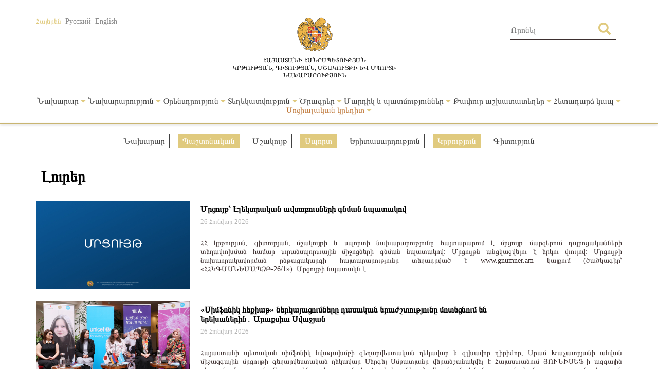

--- FILE ---
content_type: text/html; charset=UTF-8
request_url: https://escs.am/am/category/news?f=education,sport,news-official
body_size: 8334
content:
<!DOCTYPE html>
<html lang=am>
<head>
    <meta charset="UTF-8">
    <meta http-equiv="Content-Type" content="text/html; charset=utf-8">
    <meta name="viewport" content="width=device-width, initial-scale=1.0">
    <link rel="shortcut icon" href="https://escs.am/favicon.ico" type="image/ico">

    <title>Լուրեր - ՀՀ ԿԳՄՍՆ</title>
    <meta name='Keywords' content='Լուրեր'/>
    <meta name='description' content='Լուրեր'/>
    <meta name='author' content='ՀՀ ԿԳՄՍՆ'/>
    <!--    Facebook-->
    <meta property="og:type" content="article"/>
    <meta property="og:title" content="Լուրեր - ՀՀ ԿԳՄՍՆ"/>
    <meta property="og:description" content="Լուրեր"/>
    <meta property="og:image" content="https://escs.am/files/images/default.jpg"/>
    <meta property="og:url" content="https://escs.am/am/category/news"/>
    <meta property="og:site_name" content="ՀՀ ԿԳՄՍՆ"/>
    <!--    Twitter-->
    <meta name="twitter:card" content="summary"/>
    <meta name="twitter:site" content="ՀՀ ԿԳՄՍՆ"/>
    <meta name="twitter:title" content="Լուրեր - ՀՀ ԿԳՄՍՆ">
    <meta name="twitter:description" content="Լուրեր"/>
    <meta name="twitter:creator" content="ՀՀ ԿԳՄՍՆ"/>
    <meta name="twitter:image:src" content="https://escs.am/files/images/default.jpg"/>
    <meta name="twitter:domain" content="https://escs.am/"/>

    <link rel="stylesheet" type="text/css" href="https://escs.am/css/all.css">
    <link rel="stylesheet" type="text/css" href="https://escs.am/css/jquery.fancybox.min.css">
    <link href="https://escs.am/css/style.css?v=0.11" rel="stylesheet">

    <script> var base_url   = "https://escs.am/" </script>
    <script> var LANG       = "am"</script>

    <script type="text/javascript" src="https://escs.am/js/jquery-3.3.1.min.js"></script>
    <script type="text/javascript" src="https://escs.am/js/jquery.fancybox.min.js"></script>
    <script type="text/javascript" src="https://escs.am/js/slick.min.js"></script>
    <script type="text/javascript" src="https://escs.am/js/main.js?v=0.02"></script>
	
	<!-- Global site tag (gtag.js) - Google Analytics -->
	<script async src="https://www.googletagmanager.com/gtag/js?id=G-FZ4H4ZLXMY"></script>
	<script>
	  window.dataLayer = window.dataLayer || [];
	  function gtag(){dataLayer.push(arguments);}
	  gtag('js', new Date());

	  gtag('config', 'G-FZ4H4ZLXMY');
	</script>
</head>
<body>
<header>
    <div class="wrap-center">
        <div class="flex flex-flow-wrap justify-content-between">
            <div class="lang">
                <a href="https://escs.am/am/category/news?f=education,sport,news-official" class="active">Հայերեն</a>
                <a href="https://escs.am/ru/category/news?f=education,sport,news-official" class="">Русский</a>
                <a href="https://escs.am/en/category/news?f=education,sport,news-official" class="">English</a>
            </div>
            <div class="logo">
                <a href="https://escs.am/am">
                    <img src="https://escs.am/images/armgerb.png" class="d-block">
                    <div>Հայաստանի Հանրապետության<br>կրթության, գիտության, մշակույթի ԵՎ սպորտի<br> նախարարություն</div>
                </a>
            </div>
            <div class="position-relative h-search">
                <form action="https://escs.am/am/search" method="get" accept-charset="utf-8">
                <input type="text" name="q" value="" placeholder="Որոնել " autocomplete="of" lang="am" maxlength="32" class="color1"  required />
                <button type='submit' class="color position-absolute"><i class="fas fa-search"></i></button>
                </form>            </div>
        </div>
    </div>
            <hr>
        <div class="wrap-center desk_me">
            <div class="menu position-relative">
                <ul class="flex flex-flow-wrap justify-content-arround cat">
                    					                                                <li>
                            <a style="" href="#">
                                Նախարար                                 <span class="color"><i class="fas fa-caret-down"></i></span>                            </a>
                                                            <ul class="sub">
                                                                        <li>
                                        <a href="https://escs.am/am/static/message">Ուղերձ</a>
                                    </li>
                                                                        <li>
                                        <a href="https://escs.am/am/static/biography">Կենսագրություն</a>
                                    </li>
                                                                        <li>
                                        <a href="https://escs.am/am/static/staff">Աշխատակազմ</a>
                                    </li>
                                                                        <li>
                                        <a href="https://escs.am/am/static/collegium1">Նախարարին կից հասարակական խորհուրդ</a>
                                    </li>
                                                                        <li>
                                        <a href="https://escs.am/am/static/counsil">Նախարարին կից աշակերտական խորհուրդ</a>
                                    </li>
                                                                    </ul>
                                                    </li>
						                     					                                                <li>
                            <a style="" href="#">
                                Նախարարություն                                 <span class="color"><i class="fas fa-caret-down"></i></span>                            </a>
                                                            <ul class="sub">
                                                                        <li>
                                        <a href="https://escs.am/am/static/management">Ղեկավար կազմ</a>
                                    </li>
                                                                        <li>
                                        <a href="https://escs.am/am/static/structura">Կառուցվածք</a>
                                    </li>
                                                                        <li>
                                        <a href="https://escs.am/am/static/charter">Կանոնադրություն</a>
                                    </li>
                                                                        <li>
                                        <a href="https://escs.am/am/static/history">Պատմություն</a>
                                    </li>
                                                                        <li>
                                        <a href="https://escs.am/am/category/budget">Բյուջե</a>
                                    </li>
                                                                        <li>
                                        <a href="https://escs.am/am/category/report">Հաշվետվություն</a>
                                    </li>
                                                                        <li>
                                        <a href="https://escs.am/am/static/staff-list">Հաստիքացուցակ</a>
                                    </li>
                                                                        <li>
                                        <a href="https://escs.am/am/category/procurement">Գնումներ</a>
                                    </li>
                                                                        <li>
                                        <a href="https://escs.am/am/category/licence">Լիցենզավորում</a>
                                    </li>
                                                                        <li>
                                        <a href="https://escs.am/am/static/statistist">Վիճակագրություն</a>
                                    </li>
                                                                        <li>
                                        <a href="https://escs.am/am/category/certification">Հավաստագրում</a>
                                    </li>
                                                                        <li>
                                        <a href="https://escs.am/am/static/businesstrip">Արտասահմանյան գործուղումների հաշվետվություն</a>
                                    </li>
                                                                    </ul>
                                                    </li>
						                     					                                                <li>
                            <a style="" href="#">
                                Օրենսդրություն                                 <span class="color"><i class="fas fa-caret-down"></i></span>                            </a>
                                                            <ul class="sub">
                                                                        <li>
                                        <a href="https://escs.am/am/static/constitution-ra">Սահմանադրություն</a>
                                    </li>
                                                                        <li>
                                        <a href="https://escs.am/am/category/decrees-of-the-president-of-ra">Նախագահի հրամանագրեր</a>
                                    </li>
                                                                        <li>
                                        <a href="https://escs.am/am/category/ra-laws">Օրենքներ</a>
                                    </li>
                                                                        <li>
                                        <a href="https://escs.am/am/category/decisions">Կառավարության որոշումներ</a>
                                    </li>
                                                                        <li>
                                        <a href="https://escs.am/am/category/orders">Հրամաններ</a>
                                    </li>
                                                                        <li>
                                        <a href="https://escs.am/am/category/interdoc">Միջազգային փաստաթղթեր</a>
                                    </li>
                                                                        <li>
                                        <a href="https://escs.am/am/category/cooperation">Համագործակցություն</a>
                                    </li>
                                                                        <li>
                                        <a href="https://escs.am/am/category/projects">Նախագծեր</a>
                                    </li>
                                                                        <li>
                                        <a href="https://escs.am/am/static/contract">Պայմանագրերի  օրինակելի ձևեր</a>
                                    </li>
                                                                        <li>
                                        <a href="https://escs.am/am/static/documents">Գաղտնազերծված փաստաթղթեր</a>
                                    </li>
                                                                    </ul>
                                                    </li>
						                     					                                                <li>
                            <a style="" href="#">
                                Տեղեկատվություն                                 <span class="color"><i class="fas fa-caret-down"></i></span>                            </a>
                                                            <ul class="sub">
                                                                        <li>
                                        <a href="https://escs.am/am/category/news">Լուրեր</a>
                                    </li>
                                                                        <li>
                                        <a href="https://escs.am/am/category/announcement">Հայտարարություններ</a>
                                    </li>
                                                                        <li>
                                        <a href="https://escs.am/am/category/interviews">Հարցազրույցներ, ելույթներ</a>
                                    </li>
                                                                        <li>
                                        <a href="https://escs.am/am/category/videos">Տեսանյութեր</a>
                                    </li>
                                                                        <li>
                                        <a href="https://escs.am/am/static/public-discussions">Հանրային քննարկում</a>
                                    </li>
                                                                        <li>
                                        <a href="https://escs.am/am/category/social-package">Սոցիալական փաթեթ</a>
                                    </li>
                                                                        <li>
                                        <a href="https://escs.am/am/category/listings">Հաստատություններ</a>
                                    </li>
                                                                        <li>
                                        <a href="https://escs.am/am/static/directory1">Տեղեկատվության ազատություն</a>
                                    </li>
                                                                        <li>
                                        <a href="https://escs.am/am/category/statesymbols">Պետական խորհրդանիշեր</a>
                                    </li>
                                                                        <li>
                                        <a href="https://escs.am/am/category/vacancies">Թափուր աշխատատեղեր-2019-2022 (Արխիվ)</a>
                                    </li>
                                                                    </ul>
                                                    </li>
						                     					                                                <li>
                            <a style="" href="#">
                                Ծրագրեր                                 <span class="color"><i class="fas fa-caret-down"></i></span>                            </a>
                                                            <ul class="sub">
                                                                        <li>
                                        <a href="https://escs.am/am/static/govprogram">Կառավարության ծրագրեր</a>
                                    </li>
                                                                        <li>
                                        <a href="https://escs.am/am/category/strategic-national-projects">Ռազմավարական ծրագրեր</a>
                                    </li>
                                                                        <li>
                                        <a href="https://escs.am/am/category/supportprogrsms">Պետական աջակցության ծրագրեր</a>
                                    </li>
                                                                        <li>
                                        <a href="https://escs.am/am/category/antikorup">Հակակոռուպցիոն ծրագրեր</a>
                                    </li>
                                                                        <li>
                                        <a href="https://escs.am/am/category/interprograms">Միջազգային ծրագրեր</a>
                                    </li>
                                                                        <li>
                                        <a href="https://escs.am/am/category/diaspora-rograms">Սփյուռքի ծրագրեր</a>
                                    </li>
                                                                        <li>
                                        <a href="https://escs.am/am/category/grantsprograms">Դրամաշնորհային ծրագրեր</a>
                                    </li>
                                                                        <li>
                                        <a href="https://escs.am/am/static/dual">Դուալ կրթություն</a>
                                    </li>
                                                                        <li>
                                        <a href="https://escs.am/am/category/certification1">Կամավոր ատեստավորում</a>
                                    </li>
                                                                    </ul>
                                                    </li>
						                     					                                                <li>
                            <a style="" href="#">
                                Մարդիկ և պատմություններ                                 <span class="color"><i class="fas fa-caret-down"></i></span>                            </a>
                                                            <ul class="sub">
                                                                        <li>
                                        <a href="https://escs.am/am/category/chivement">Նվաճումներ</a>
                                    </li>
                                                                        <li>
                                        <a href="https://escs.am/am/category/education">Իմ մասնագիտությամբ #գործկա</a>
                                    </li>
                                                                        <li>
                                        <a href="https://escs.am/am/category/asall">Ներառական Հայաստան. #ինչպեսբոլորը</a>
                                    </li>
                                                                        <li>
                                        <a href="https://escs.am/am/category/memorys">Հիշատակի անկյուն</a>
                                    </li>
                                                                    </ul>
                                                    </li>
						                     					                                                <li>
                            <a style="" href="#">
                                Թափուր աշխատատեղեր                                 <span class="color"><i class="fas fa-caret-down"></i></span>                            </a>
                                                            <ul class="sub">
                                                                        <li>
                                        <a href="https://escs.am/am/category/schooldirector">Դպրոցի տնօրեն</a>
                                    </li>
                                                                        <li>
                                        <a href="https://escs.am/am/category/coordinatorschool">Վարչատնտեսական համակարգող</a>
                                    </li>
                                                                        <li>
                                        <a href="https://escs.am/am/category/college">Ուսումնարան, քոլեջ, բուհ</a>
                                    </li>
                                                                        <li>
                                        <a href="https://escs.am/am/category/culture">Մշակութային հաստատություններ</a>
                                    </li>
                                                                        <li>
                                        <a href="https://escs.am/am/category/sports">Սպորտային հաստատություններ</a>
                                    </li>
                                                                        <li>
                                        <a href="https://escs.am/am/category/civilservice">Քաղաքացիական ծառայություն</a>
                                    </li>
                                                                        <li>
                                        <a href="https://escs.am/am/static/teachers">Ուսուցիչ</a>
                                    </li>
                                                                        <li>
                                        <a href="https://escs.am/am/category/other">Այլ</a>
                                    </li>
                                                                    </ul>
                                                    </li>
						                     					                                                <li>
                            <a style="" href="#">
                                Հետադարձ կապ                                 <span class="color"><i class="fas fa-caret-down"></i></span>                            </a>
                                                            <ul class="sub">
                                                                        <li>
                                        <a href="https://escs.am/am/static/line">Թեժ գիծ</a>
                                    </li>
                                                                        <li>
                                        <a href="https://escs.am/am/static/contact">Դիմեք մեզ</a>
                                    </li>
                                                                        <li>
                                        <a href="https://escs.am/am/static/reception">Քաղաքացիների ընդունելություն</a>
                                    </li>
                                                                        <li>
                                        <a href="https://escs.am/am/category/questions">Հաճախ տրվող հարցեր</a>
                                    </li>
                                                                        <li>
                                        <a href="https://escs.am/am/static/petition">Հանրագրեր</a>
                                    </li>
                                                                        <li>
                                        <a href="https://escs.am/am/category/covid">COVID-19</a>
                                    </li>
                                                                    </ul>
                                                    </li>
						                     					                                                <li>
                            <a style="color:#C17C3F" href="#">
                                Սոցիալական կրեդիտ                                 <span class="color"><i class="fas fa-caret-down"></i></span>                            </a>
                                                            <ul class="sub">
                                                                        <li>
                                        <a href="https://escs.am/am/category/preschools">Նախադպրոցական հաստատություններ</a>
                                    </li>
                                                                        <li>
                                        <a href="https://escs.am/am/category/public-institutions">Հանրակրթական հաստատություններ</a>
                                    </li>
                                                                        <li>
                                        <a href="https://escs.am/am/category/colleges">Քոլեջներ</a>
                                    </li>
                                                                        <li>
                                        <a href="https://escs.am/am/category/universities">Բուհեր</a>
                                    </li>
                                                                        <li>
                                        <a href="https://escs.am/am/category/extracurricular">Արտադպրոցական հաստատություններ</a>
                                    </li>
                                                                        <li>
                                        <a href="https://escs.am/am/category/non-formal">Ոչ ֆորմալ կրթություն</a>
                                    </li>
                                                                        <li>
                                        <a href="https://escs.am/am/category/guidebook">Ուղեցույցներ</a>
                                    </li>
                                                                    </ul>
                                                    </li>
						                                     </ul>
            </div>
        </div>
    	<div class="mob_header menu position-relative">
  <nav class="mobile-nav-wrap" role="navigation">
    <ul class="mobile-header-nav flex flex-flow-wrap justify-content-arround cat">
                    					                        <li>
                            <a href="#">
                                Նախարար                                 <span class="color"><i class="fas fa-caret-down"></i></span>                            </a>
                                                            <ul class="sub">
                                                                        <li>
                                        <a href="https://escs.am/am/static/message">Ուղերձ</a>
                                    </li>
                                                                        <li>
                                        <a href="https://escs.am/am/static/biography">Կենսագրություն</a>
                                    </li>
                                                                        <li>
                                        <a href="https://escs.am/am/static/staff">Աշխատակազմ</a>
                                    </li>
                                                                        <li>
                                        <a href="https://escs.am/am/static/collegium1">Նախարարին կից հասարակական խորհուրդ</a>
                                    </li>
                                                                        <li>
                                        <a href="https://escs.am/am/static/counsil">Նախարարին կից աշակերտական խորհուրդ</a>
                                    </li>
                                                                    </ul>
                                                    </li>
						                     					                        <li>
                            <a href="#">
                                Նախարարություն                                 <span class="color"><i class="fas fa-caret-down"></i></span>                            </a>
                                                            <ul class="sub">
                                                                        <li>
                                        <a href="https://escs.am/am/static/management">Ղեկավար կազմ</a>
                                    </li>
                                                                        <li>
                                        <a href="https://escs.am/am/static/structura">Կառուցվածք</a>
                                    </li>
                                                                        <li>
                                        <a href="https://escs.am/am/static/charter">Կանոնադրություն</a>
                                    </li>
                                                                        <li>
                                        <a href="https://escs.am/am/static/history">Պատմություն</a>
                                    </li>
                                                                        <li>
                                        <a href="https://escs.am/am/category/budget">Բյուջե</a>
                                    </li>
                                                                        <li>
                                        <a href="https://escs.am/am/category/report">Հաշվետվություն</a>
                                    </li>
                                                                        <li>
                                        <a href="https://escs.am/am/static/staff-list">Հաստիքացուցակ</a>
                                    </li>
                                                                        <li>
                                        <a href="https://escs.am/am/category/procurement">Գնումներ</a>
                                    </li>
                                                                        <li>
                                        <a href="https://escs.am/am/category/licence">Լիցենզավորում</a>
                                    </li>
                                                                        <li>
                                        <a href="https://escs.am/am/static/statistist">Վիճակագրություն</a>
                                    </li>
                                                                        <li>
                                        <a href="https://escs.am/am/category/certification">Հավաստագրում</a>
                                    </li>
                                                                        <li>
                                        <a href="https://escs.am/am/static/businesstrip">Արտասահմանյան գործուղումների հաշվետվություն</a>
                                    </li>
                                                                    </ul>
                                                    </li>
						                     					                        <li>
                            <a href="#">
                                Օրենսդրություն                                 <span class="color"><i class="fas fa-caret-down"></i></span>                            </a>
                                                            <ul class="sub">
                                                                        <li>
                                        <a href="https://escs.am/am/static/constitution-ra">Սահմանադրություն</a>
                                    </li>
                                                                        <li>
                                        <a href="https://escs.am/am/category/decrees-of-the-president-of-ra">Նախագահի հրամանագրեր</a>
                                    </li>
                                                                        <li>
                                        <a href="https://escs.am/am/category/ra-laws">Օրենքներ</a>
                                    </li>
                                                                        <li>
                                        <a href="https://escs.am/am/category/decisions">Կառավարության որոշումներ</a>
                                    </li>
                                                                        <li>
                                        <a href="https://escs.am/am/category/orders">Հրամաններ</a>
                                    </li>
                                                                        <li>
                                        <a href="https://escs.am/am/category/interdoc">Միջազգային փաստաթղթեր</a>
                                    </li>
                                                                        <li>
                                        <a href="https://escs.am/am/category/cooperation">Համագործակցություն</a>
                                    </li>
                                                                        <li>
                                        <a href="https://escs.am/am/category/projects">Նախագծեր</a>
                                    </li>
                                                                        <li>
                                        <a href="https://escs.am/am/static/contract">Պայմանագրերի  օրինակելի ձևեր</a>
                                    </li>
                                                                        <li>
                                        <a href="https://escs.am/am/static/documents">Գաղտնազերծված փաստաթղթեր</a>
                                    </li>
                                                                    </ul>
                                                    </li>
						                     					                        <li>
                            <a href="#">
                                Տեղեկատվություն                                 <span class="color"><i class="fas fa-caret-down"></i></span>                            </a>
                                                            <ul class="sub">
                                                                        <li>
                                        <a href="https://escs.am/am/category/news">Լուրեր</a>
                                    </li>
                                                                        <li>
                                        <a href="https://escs.am/am/category/announcement">Հայտարարություններ</a>
                                    </li>
                                                                        <li>
                                        <a href="https://escs.am/am/category/interviews">Հարցազրույցներ, ելույթներ</a>
                                    </li>
                                                                        <li>
                                        <a href="https://escs.am/am/category/videos">Տեսանյութեր</a>
                                    </li>
                                                                        <li>
                                        <a href="https://escs.am/am/static/public-discussions">Հանրային քննարկում</a>
                                    </li>
                                                                        <li>
                                        <a href="https://escs.am/am/category/social-package">Սոցիալական փաթեթ</a>
                                    </li>
                                                                        <li>
                                        <a href="https://escs.am/am/category/listings">Հաստատություններ</a>
                                    </li>
                                                                        <li>
                                        <a href="https://escs.am/am/static/directory1">Տեղեկատվության ազատություն</a>
                                    </li>
                                                                        <li>
                                        <a href="https://escs.am/am/category/statesymbols">Պետական խորհրդանիշեր</a>
                                    </li>
                                                                        <li>
                                        <a href="https://escs.am/am/category/vacancies">Թափուր աշխատատեղեր-2019-2022 (Արխիվ)</a>
                                    </li>
                                                                    </ul>
                                                    </li>
						                     					                        <li>
                            <a href="#">
                                Ծրագրեր                                 <span class="color"><i class="fas fa-caret-down"></i></span>                            </a>
                                                            <ul class="sub">
                                                                        <li>
                                        <a href="https://escs.am/am/static/govprogram">Կառավարության ծրագրեր</a>
                                    </li>
                                                                        <li>
                                        <a href="https://escs.am/am/category/strategic-national-projects">Ռազմավարական ծրագրեր</a>
                                    </li>
                                                                        <li>
                                        <a href="https://escs.am/am/category/supportprogrsms">Պետական աջակցության ծրագրեր</a>
                                    </li>
                                                                        <li>
                                        <a href="https://escs.am/am/category/antikorup">Հակակոռուպցիոն ծրագրեր</a>
                                    </li>
                                                                        <li>
                                        <a href="https://escs.am/am/category/interprograms">Միջազգային ծրագրեր</a>
                                    </li>
                                                                        <li>
                                        <a href="https://escs.am/am/category/diaspora-rograms">Սփյուռքի ծրագրեր</a>
                                    </li>
                                                                        <li>
                                        <a href="https://escs.am/am/category/grantsprograms">Դրամաշնորհային ծրագրեր</a>
                                    </li>
                                                                        <li>
                                        <a href="https://escs.am/am/static/dual">Դուալ կրթություն</a>
                                    </li>
                                                                        <li>
                                        <a href="https://escs.am/am/category/certification1">Կամավոր ատեստավորում</a>
                                    </li>
                                                                    </ul>
                                                    </li>
						                     					                        <li>
                            <a href="#">
                                Մարդիկ և պատմություններ                                 <span class="color"><i class="fas fa-caret-down"></i></span>                            </a>
                                                            <ul class="sub">
                                                                        <li>
                                        <a href="https://escs.am/am/category/chivement">Նվաճումներ</a>
                                    </li>
                                                                        <li>
                                        <a href="https://escs.am/am/category/education">Իմ մասնագիտությամբ #գործկա</a>
                                    </li>
                                                                        <li>
                                        <a href="https://escs.am/am/category/asall">Ներառական Հայաստան. #ինչպեսբոլորը</a>
                                    </li>
                                                                        <li>
                                        <a href="https://escs.am/am/category/memorys">Հիշատակի անկյուն</a>
                                    </li>
                                                                    </ul>
                                                    </li>
						                     					                        <li>
                            <a href="#">
                                Թափուր աշխատատեղեր                                 <span class="color"><i class="fas fa-caret-down"></i></span>                            </a>
                                                            <ul class="sub">
                                                                        <li>
                                        <a href="https://escs.am/am/category/schooldirector">Դպրոցի տնօրեն</a>
                                    </li>
                                                                        <li>
                                        <a href="https://escs.am/am/category/coordinatorschool">Վարչատնտեսական համակարգող</a>
                                    </li>
                                                                        <li>
                                        <a href="https://escs.am/am/category/college">Ուսումնարան, քոլեջ, բուհ</a>
                                    </li>
                                                                        <li>
                                        <a href="https://escs.am/am/category/culture">Մշակութային հաստատություններ</a>
                                    </li>
                                                                        <li>
                                        <a href="https://escs.am/am/category/sports">Սպորտային հաստատություններ</a>
                                    </li>
                                                                        <li>
                                        <a href="https://escs.am/am/category/civilservice">Քաղաքացիական ծառայություն</a>
                                    </li>
                                                                        <li>
                                        <a href="https://escs.am/am/static/teachers">Ուսուցիչ</a>
                                    </li>
                                                                        <li>
                                        <a href="https://escs.am/am/category/other">Այլ</a>
                                    </li>
                                                                    </ul>
                                                    </li>
						                     					                        <li>
                            <a href="#">
                                Հետադարձ կապ                                 <span class="color"><i class="fas fa-caret-down"></i></span>                            </a>
                                                            <ul class="sub">
                                                                        <li>
                                        <a href="https://escs.am/am/static/line">Թեժ գիծ</a>
                                    </li>
                                                                        <li>
                                        <a href="https://escs.am/am/static/contact">Դիմեք մեզ</a>
                                    </li>
                                                                        <li>
                                        <a href="https://escs.am/am/static/reception">Քաղաքացիների ընդունելություն</a>
                                    </li>
                                                                        <li>
                                        <a href="https://escs.am/am/category/questions">Հաճախ տրվող հարցեր</a>
                                    </li>
                                                                        <li>
                                        <a href="https://escs.am/am/static/petition">Հանրագրեր</a>
                                    </li>
                                                                        <li>
                                        <a href="https://escs.am/am/category/covid">COVID-19</a>
                                    </li>
                                                                    </ul>
                                                    </li>
						                     					                        <li>
                            <a href="#">
                                Սոցիալական կրեդիտ                                 <span class="color"><i class="fas fa-caret-down"></i></span>                            </a>
                                                            <ul class="sub">
                                                                        <li>
                                        <a href="https://escs.am/am/category/preschools">Նախադպրոցական հաստատություններ</a>
                                    </li>
                                                                        <li>
                                        <a href="https://escs.am/am/category/public-institutions">Հանրակրթական հաստատություններ</a>
                                    </li>
                                                                        <li>
                                        <a href="https://escs.am/am/category/colleges">Քոլեջներ</a>
                                    </li>
                                                                        <li>
                                        <a href="https://escs.am/am/category/universities">Բուհեր</a>
                                    </li>
                                                                        <li>
                                        <a href="https://escs.am/am/category/extracurricular">Արտադպրոցական հաստատություններ</a>
                                    </li>
                                                                        <li>
                                        <a href="https://escs.am/am/category/non-formal">Ոչ ֆորմալ կրթություն</a>
                                    </li>
                                                                        <li>
                                        <a href="https://escs.am/am/category/guidebook">Ուղեցույցներ</a>
                                    </li>
                                                                    </ul>
                                                    </li>
						                         </ul>
  </nav>

  <a class="mobile-menu-toggle js-toggle-menu hamburger-menu" href="#">
    <span class="menu-item"></span>
    <span class="menu-item"></span>
    <span class="menu-item"></span>
  </a>
  </div>
    <hr class="box-shadow">
</header>
<nav id="alert" class="visibility-hidden"></nav>
<div class="content"><div class="main">
    <div class="wrap-center">
                    <div class="filters position-relative form-row">
                <ul class="flex flex-flow-wrap justify-content-center">
                                            <li>
                                                                                                <a href="https://escs.am/am/category/news?f=education,sport,news-official,news-minister" class="">
                                                                                            Նախարար                            </a>
                        </li>
                                            <li>
                                                                                                                                    <a href="https://escs.am/am/category/news?f=education,sport" class="active">
                                                                                            Պաշտոնական                            </a>
                        </li>
                                            <li>
                                                                                                <a href="https://escs.am/am/category/news?f=education,sport,news-official,culture" class="">
                                                                                            Մշակույթ                            </a>
                        </li>
                                            <li>
                                                                                                                                    <a href="https://escs.am/am/category/news?f=education,news-official" class="active">
                                                                                            Սպորտ                            </a>
                        </li>
                                            <li>
                                                                                                <a href="https://escs.am/am/category/news?f=education,sport,news-official,youth" class="">
                                                                                            Երիտասարդություն                            </a>
                        </li>
                                            <li>
                                                                                                                                    <a href="https://escs.am/am/category/news?f=sport,news-official" class="active">
                                                                                            Կրթություն                            </a>
                        </li>
                                            <li>
                                                                                                <a href="https://escs.am/am/category/news?f=education,sport,news-official,science" class="">
                                                                                            Գիտություն                            </a>
                        </li>
                                    </ul>
            </div>
                <div class="form-row">
            <div class="section-heading text-start">Լուրեր</div>
        </div>
        <div class="form-row cnews">
		                      <article class="col w-100">
               <a href="https://escs.am/am/news/34145" class="d-block clearfix">
                   <img src="https://escs.am/timthumb.php?src=https://escs.am/files/images/2026-01-26/47a3fba9f52dcdb8a5a1f5ddd4affa8b.jpg&w=300&h=172" width="300" height="172">
                   <div class="float-right right-block">
                       <div class="title text-start">Մրցույթ՝ Էլեկտրական ավտոբուսների գնման նպատակով</div>
                       <time class="text-start"> 26  Հունվար 2026</time>
                       <p class="s-text color1">ՀՀ կրթության, գիտության, մշակույթի և սպորտի նախարարությունը հայտարարում է մրցույթ մարզերում դպրոցականների տեղափոխման համար տրանսպորտային միջոցների գնման նպատակով: Մրցույթն անցկացվելու է երկու փուլով: Մրցույթի նախաորակավորման ընթացակարգի հայտարարությունը տեղադրված է www.gnumner.am կայքում (ծածկագիր՝ &laquo;ՀՀԿԳՄՍՆԵՄԱՊՁԲ-26/1&raquo;): 

Մրցույթի նպատակն է</p>
                   </div>
               </a>
           </article>
                      <article class="col w-100">
               <a href="https://escs.am/am/news/34138" class="d-block clearfix">
                   <img src="https://escs.am/timthumb.php?src=https://escs.am/files/images/2026-01-26/c6acf290d7c5bafba865d87f377be37c.jpg&w=300&h=172" width="300" height="172">
                   <div class="float-right right-block">
                       <div class="title text-start">&laquo;Սիմֆոնիկ հեքիաթ&raquo; ներկայացումները դասական երաժշտությունը մոտեցնում են երեխաներին․ Արաքսիա Սվաջյան</div>
                       <time class="text-start"> 26  Հունվար 2026</time>
                       <p class="s-text color1">Հայաստանի պետական սիմֆոնիկ նվագախմբի գեղարվեստական ղեկավար և գլխավոր դիրիժոր, Արամ Խաչատրյանի անվան միջազգային մրցույթի գեղարվեստական ղեկավար Սերգեյ Սմբատյանը վերանշանակվել է Հայաստանում ՅՈՒՆԻՍԵՖ-ի ազգային դեսպան։ Կրթության միջազգային օրվա շրջանակում տեղի ունեցած վերանշանակման պաշտոնական արարողությանը և դրան հաջորդած պանելային քննարկմանը ներկա</p>
                   </div>
               </a>
           </article>
                      <article class="col w-100">
               <a href="https://escs.am/am/news/34136" class="d-block clearfix">
                   <img src="https://escs.am/timthumb.php?src=https://escs.am/files/images/2026-01-26/8633fb80bf233e251754ade0714d033b.jpg&w=300&h=172" width="300" height="172">
                   <div class="float-right right-block">
                       <div class="title text-start">Ժաննա Անդրեասյանն ընդունել է Բուլղարիա-Հայաստան բարեկամական խմբի անդամներին</div>
                       <time class="text-start"> 26  Հունվար 2026</time>
                       <p class="s-text color1">ՀՀ կրթության, գիտության, մշակույթի և սպորտի նախարար Ժաննա Անդրեասյանն  ընդունել է Բուլղարիայի Ազգային ժողովի Բուլղարիա-Հայաստան բարեկամական խմբի փոխնախագահ Մանոիլ Մանևի գլխավորած պատվիրակությանը:

Հանդիպմանը մասնակցել է նաև ՀՀ-ում Բուլղարիայի նորանշանակ արտակարգ և լիազոր դեսպան Նիկոլա Նիկոլովը:

</p>
                   </div>
               </a>
           </article>
                      <article class="col w-100">
               <a href="https://escs.am/am/news/34137" class="d-block clearfix">
                   <img src="https://escs.am/timthumb.php?src=https://escs.am/files/images/2026-01-26/5ec9bbb452a0ae42f041ee6bddc4310b.jpg&w=300&h=172" width="300" height="172">
                   <div class="float-right right-block">
                       <div class="title text-start">Կրթաթոշակային ծրագրի հրավեր&nbsp;</div>
                       <time class="text-start"> 26  Հունվար 2026</time>
                       <p class="s-text color1">Թուրքիայի Հանրապետության արտաքին գործերի նախարարությունը պաշտոնապես տեղեկացրել է, որ մեկնարկել է Թուրքիայի միջին մասնագիտական, բակալավրի, մագիստրատուրայի և ասպիրանտուրայի 2026 թվականի կրթաթոշակային ծրագրի դիմումների ընդունումը, որին կարող են դիմել նաև Հայաստանի Հանրապետության քաղաքացիները։

Դիմումների ընդունումն իրականացվում է առցանց համակարգի միջոցով՝</p>
                   </div>
               </a>
           </article>
                      <article class="col w-100">
               <a href="https://escs.am/am/news/34123" class="d-block clearfix">
                   <img src="https://escs.am/timthumb.php?src=https://escs.am/files/images/2026-01-26/99c12309729bdb27a7c16f2ec55a8dd9.jpg&w=300&h=172" width="300" height="172">
                   <div class="float-right right-block">
                       <div class="title text-start">Ֆուտզալի Եվրո-2026. Հայաստանի հավաքականը երկրորդ հաղթանակն է տանում և ապահովում իր տեղը 1/4 եզրափակչում</div>
                       <time class="text-start"> 25  Հունվար 2026</time>
                       <p class="s-text color1">Լիտվայում ընթացող ֆուտզալի Եվրոպայի 2026 թ. առաջնության խմբային փուլի երկրորդ խաղում Հայաստանի հավաքականը մրցել է Չեխիայի ընտրանու հետ և 5:4 հաշվով առավելության հասել մրցակցի նկատմամբ:

Հայաստանի հավաքականի կազմում խփած գնդակներով աչքի են ընկել Վլադիմիր Սանոսյանը, Արսեն Պետրոսովը</p>
                   </div>
               </a>
           </article>
                      <article class="col w-100">
               <a href="https://escs.am/am/news/34125" class="d-block clearfix">
                   <img src="https://escs.am/timthumb.php?src=https://escs.am/files/images/2026-01-26/7f70e30ee6e45ad8c1861faa7731b628.jpg&w=300&h=172" width="300" height="172">
                   <div class="float-right right-block">
                       <div class="title text-start">Մեկնարկել է 2026 թվականի միասնական քննությունների առաջին փուլը</div>
                       <time class="text-start"> 24  Հունվար 2026</time>
                       <p class="s-text color1">Այսօր մեկնարկել է 2026 թվականի միասնական քննությունների առաջին փուլը: Քննությունների ընթացքին հետևելու նպատակով ՀՀ կրթության, գիտության, մշակույթի և սպորտի նախարար Ժաննա Անդրեասյանն այցելել է Երևանի թիվ 142 ավագ և թիվ 135 հիմնական դպրոցներում տեղակայված քննական կենտրոներ։

Քննական</p>
                   </div>
               </a>
           </article>
                      <article class="col w-100">
               <a href="https://escs.am/am/news/34119" class="d-block clearfix">
                   <img src="https://escs.am/timthumb.php?src=https://escs.am/files/images/2026-01-23/231e61ed161bd3febd4674700713f2b2.jpg&w=300&h=172" width="300" height="172">
                   <div class="float-right right-block">
                       <div class="title text-start">ԿԳՄՍ նախարար Ժաննա Անդրեասյանի ուղերձը Կրթության միջազգային օրվա կապակցությամբ</div>
                       <time class="text-start"> 24  Հունվար 2026</time>
                       <p class="s-text color1">Սիրելի՛ հայրենակիցներ, հունվարի 24-ը նշվում է որպես Կրթության միջազգային օր և այս տարի կրում է &laquo;Երիտասարդության ուժը. համաստեղծելով կրթությունը&raquo; խորագիրը:

Այս խորագիրը նշանավորում է այն դերը, որն ունեն երիտասարդները կրթության ոլորտի զարգացումների և քաղաքականությունների մշակման գործընթացում: Այն նաև հիշեցնում</p>
                   </div>
               </a>
           </article>
                      <article class="col w-100">
               <a href="https://escs.am/am/news/34118" class="d-block clearfix">
                   <img src="https://escs.am/timthumb.php?src=https://escs.am/files/images/2026-01-23/5d1aeb09cf4ed9e019035802c734dbf6.jpg&w=300&h=172" width="300" height="172">
                   <div class="float-right right-block">
                       <div class="title text-start">Ոչ պետական դպրոցները՝ կրթական համակարգի զարգացման մի մաս. Ժաննա Անդրեասյանը մասնակցել է &laquo;Մեկ ձայն&raquo; ասոցիացիայի համաժողովին</div>
                       <time class="text-start"> 23  Հունվար 2026</time>
                       <p class="s-text color1">ՀՀ կրթության, գիտության, մշակույթի և սպորտի նախարար Ժաննա Անդրեասյանն այսօր մասնակցել է &laquo;Մեկ ձայն&raquo; ասոցիացիայի հոբելյանական համաժողովին, որն անցկացվել է &laquo;Խորեն և Շուշանիկ Ավետիսյան&raquo; դպրոցում:

Միջոցառմանը ներկա են եղել նաև Գիտության, կրթության, մշակույթի, սփյուռքի, երիտասարդության և սպորտի հարցերի մշտական</p>
                   </div>
               </a>
           </article>
                      <article class="col w-100">
               <a href="https://escs.am/am/news/34116" class="d-block clearfix">
                   <img src="https://escs.am/timthumb.php?src=https://escs.am/files/images/2026-01-23/78fb943606eff8c9d8225bfdf3a03881.jpg&w=300&h=172" width="300" height="172">
                   <div class="float-right right-block">
                       <div class="title text-start">Նախարարը հանդիպել է Լոնդոնի համալսարանական քոլեջի՝ &laquo;Ակադեմիական քաղաք&raquo; ծրագրի շրջանակում Հայաստան այցելած պատվիրակությանը</div>
                       <time class="text-start"> 23  Հունվար 2026</time>
                       <p class="s-text color1">ԿԳՄՍ նախարար Ժաննա Անդրեասյանն ընդունել է &laquo;Ակադեմիական քաղաք&raquo; ծրագրի գործընկեր Լոնդոնի համալսարանական քոլեջի (UCL) կրթության ինստիտուտի (IOE) դեկանի տեղակալ, որակի կառավարման, կրթական ծրագրերի ու մանկավարժական նորարարության աջակցման պատասխանատու Նորբերտ Պախլերին։ Հանդիպմանը ներկա են եղել նաև ԿԳՄՍ նախարարի տեղակալ Արաքսիա</p>
                   </div>
               </a>
           </article>
           		        </div>
        <div class="pagination"><b>1</b><a href="https://escs.am/am/category/news?f=education,sport,news-official&page=2" data-ci-pagination-page="2">2</a><a href="https://escs.am/am/category/news?f=education,sport,news-official&page=3" data-ci-pagination-page="3">3</a><a href="https://escs.am/am/category/news?f=education,sport,news-official&page=4" data-ci-pagination-page="4">4</a><a href="https://escs.am/am/category/news?f=education,sport,news-official&page=5" data-ci-pagination-page="5">5</a><a href="https://escs.am/am/category/news?f=education,sport,news-official&page=2" data-ci-pagination-page="2" rel="next">&gt;</a><a href="https://escs.am/am/category/news?f=education,sport,news-official&page=701" data-ci-pagination-page="701">&gt;&gt;</a></div>    </div>
</div></div>
<footer>
    <div class="form-row">
        <div class="hot-line">
            <div class="flex flex-flow-wrap justify-content-center">
                <div>
					<a class="text-center d-block font-weight-normal" href="https://escs.am/am/static/line">Թեժ գիծ						<!-- <p class="font-weight-bold">(374 10) 52-73-43,</p> -->
						<p class="font-weight-bold">(374 10) 59-96-00</p>
					</a>
					<!-- <div style="margin-top:10px">
						<p></p>
						<p class="font-weight-bold">(374 10) 52-73-43</p>
					</div> -->
				</div>
                <div>
                    <div class="clearfix"><p class="float-left">Կրթության, գիտության, մշակույթի և սպորտի նախարարություն</p><!--<p><strong>(374 10) 52-73-43</strong></p>--></div>
                </div>
                <a class="text-center" href="https://escs.am/am/static_manual/kap">Հետադարձ կապի պատասխանատուներ</a>
            </div>
        </div>
        <div id="map_canvas" class="form-row">
            <a href="https://www.google.ru/maps/place/%D0%9C%D0%B8%D0%BD%D0%B8%D1%81%D1%82%D0%B5%D1%80%D1%81%D1%82%D0%B2%D0%BE+%D0%BE%D0%B1%D1%80%D0%B0%D0%B7%D0%BE%D0%B2%D0%B0%D0%BD%D0%B8%D1%8F+%D0%B8+%D0%BD%D0%B0%D1%83%D0%BA%D0%B8/@40.1770607,44.5073422,17z/data=!3m1!4b1!4m5!3m4!1s0x406abcfa7ecb6691:0x646d566291ff4b8f!8m2!3d40.1770607!4d44.5095309" target="_blank"><img src="https://escs.am/images/map.jpg" width="100%"></a>
        </div>
        <div class="form-row map">
            <div class="flex flex-flow-wrap justify-content-center">
                <div>
                    <img src="https://escs.am/images/position.png"> <span class="d-block float-right">ՀՀ, Երևան 0010, Վազգեն Սարգսյան 3<br>Կառավարական տուն 2</span>
                </div>
                <div>
                    <img src="https://escs.am/images/phone.png"> 
                    <span class="d-block float-right">(374 10) 59-96-99<br>(374 10) 59-96-00</span>
                </div>
				<div>
                    <img src="https://escs.am/images/mail_icon.png"> <span class="d-block float-right">secretariat@escs.am</span>
                </div>
            </div>
        </div>
    </div>
    <div class="footer-bottom">
       <div class="wrap-center">
           <div class="float-left">
               <div class="form-group">
                   <a href="https://escs.am/am/contact" class="uppercase color_white">Հետադարձ կապ</a> |
                   <a href="https://escs.am/am/static/sitemap" class="uppercase color_white">Կայքի քարտեզ</a> |
                   <a href="https://escs.am/am/faq" class="uppercase color_white">ՀՏՀ</a>
               </div>
               <div class="social">
                   <div class="form-row">
                       <a href="https://www.facebook.com/minESCSarm" class="position-relative d-block uppercase" role="facebook" target="_blank">
                           <img src="https://escs.am/images/fb.png" class="d-block">
                           <span class="position-absolute">Facebook</span>
                       </a>
                   </div>
				   <div class="form-row">
                       <a href="https://www.youtube.com/@minESCSarm" class="position-relative d-block uppercase" role="youtube" target="_blank">
                           <img src="https://escs.am/images/youtube.png" class="d-block">
                           <span class="position-absolute">YOUTUBE</span>
                       </a>
                   </div>
               </div>
              <div class="form-group">
                  © 2026 <span class="color1">Հեղինակային իրավունքները պաշտպանված են</span><br>
                  <span class="uppercase d-block">ՀՀ կրթության, գիտության, մշակույթի ԵՎ սպորտի նախարարություն</span>
              </div>
              <div class="form-group">
                  <a href="http://www.ktak.am/" target="_blank" class="text-white"><span class="color1">Կայքը պատրաստված է</span><br> <span class="uppercase d-block">Կրթական տեխնոլոգիաների ազգային կենտրոնում</span></a>
                  <!--               <a href="https://www.facebook.com/sasoongishian" target="_blank" class="text-white">S.G.</a>-->
              </div>
           </div>
           <div class="float-right text-end">
               <div class="form-row subscribe">
                   <span class="section-heading">Բաժանորդագրվել</span>
                   <form action="https://escs.am/am/subscribe" method="post" id="subscribe" accept-charset="utf-8">
                                                                                                                          <input type="hidden" name="csrf_test_name" value="3bcfa178f36039e4965ec1b8056a7784" />
                   <input type="email" name="subscribe" value="" id="subscribe" class="form-control" minlength="3" maxlength="50" placeholder="Ձեր էլ. փոստի հասցեն"  required />
                   <button type='submit' class="btn">Բաժանորդագրվել</button>
                   </form>               </div>
               <div class="form-group">
                   <p class="uppercase">Պաշտոնական էլ․ փոստ</p>
                   <a href="mailto:39095086@e-citizen.am" class="d-block color_white">39095086@e-citizen.am</a>                    <small class="d-block color1">(միայն www.e-citizen.am համակարգով ծանուցումների համար)</small>
               </div>
           </div>
       </div>
    </div>
</footer>
<script>
$('.js-toggle-menu').click(function(e){
  e.preventDefault();
  $('.mobile-header-nav').slideToggle();
  $(this).toggleClass('open');
});
</script>
</body>
</html>